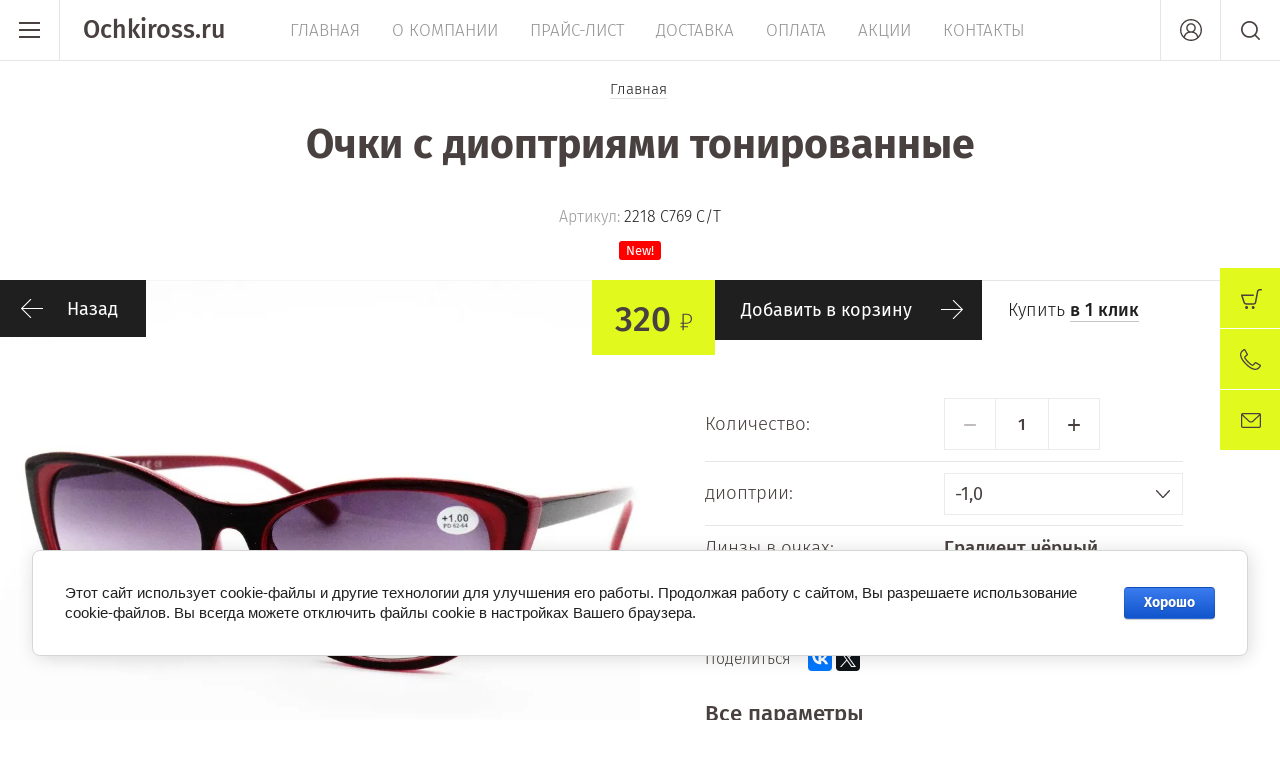

--- FILE ---
content_type: text/css
request_url: https://ochkiross.ru/t/v260/images/bdr_styles.scss.css
body_size: -42
content:
.ob {
  padding: 15px 30px 0 30px; }


--- FILE ---
content_type: text/javascript
request_url: https://counter.megagroup.ru/8cbc1ae289f2520479412d27574c3dc0.js?r=&s=1280*720*24&u=https%3A%2F%2Fochkiross.ru%2Fmagazin%2Fproduct%2Fochki-s-dioptriyami-tonirovannye-39&t=%D0%9E%D1%87%D0%BA%D0%B8%20%D1%81%20%D0%B4%D0%B8%D0%BE%D0%BF%D1%82%D1%80%D0%B8%D1%8F%D0%BC%D0%B8%20%D1%82%D0%BE%D0%BD%D0%B8%D1%80%D0%BE%D0%B2%D0%B0%D0%BD%D0%BD%D1%8B%D0%B5&fv=0,0&en=1&rld=0&fr=0&callback=_sntnl1769537621968&1769537621968
body_size: 96
content:
//:1
_sntnl1769537621968({date:"Tue, 27 Jan 2026 18:13:42 GMT", res:"1"})

--- FILE ---
content_type: application/javascript
request_url: https://ochkiross.ru/t/v260/images/site.addons.js
body_size: 2168
content:
shop2.queue.delivery = function(){
	$('#shop2-order-delivery').find('.delivery-items').each(function() {
	    var $this = $(this);
	    if ($.trim($this.text()) == "") {
	        $this.parents('.shop2-delivery--item__tab:first').addClass('disabled');
	    }
	});
	$(document).on('change', '.map-select select', function() {
	    var $this = $(this),
	        index = $this.find('option:selected').index(),
	        pos = $this.find('option:selected').text(),
	        id = $this.val();
	
	    if (index == 0) {
	        shop2.delivery.ymapsMap.balloon.close();
	        return;
	    }
	
	    var it = shop2.delivery.ymapsMap.geoObjects.getIterator(),
	        ss;
	    while (ss = it.getNext()) {
	        for (var i = 0, len = ss.getLength(); i < len; i++) {
	            var placemark = ss.get(i);
	            if (placemark.properties.get('id') === id) {
	                placemark.options.set('iconImageHref', shop2.delivery.ymapsIconsData['selected']);
	                if (placemark.balloon.isOpen()) {
	                    placemark.balloon.close();
	                } else {
	                    placemark.balloon.open();
	                }
	                //return;
	            } else {
	                placemark.options.set('iconImageHref', shop2.delivery.ymapsIconsData['default']);
	            }
	        }
	        return;
	    }
	
	});
	
	$(".shop2-payment-options .option-type").each(function() {
	
	    if ($(this).hasClass("option-payment-systems") && $(this).hasClass("active-type")) {
	        var payment_btn = $('.shop2-payment-options .shop2-payment-btn');
	        var continue_text = $('.shop2-payment-options .shop2-payment-btn').attr('data-continue-text');
	        var pay_text = $('.shop2-payment-options .shop2-payment-btn').attr('data-pay-text');
	
	        payment_btn.text(pay_text);
	    }
	});
	
	$(document).on('click', '.shop2-cart-order-payments .options-list .option-type:not(.active-type) .option-label.payments-label', function(e) {
	    e.stopPropagation();
	    var $this = $(this),
	        groups = $(document).find('.shop2-cart-order-payments .option-type');
	
	    groups.removeClass('active-type');
	    $this.parent().addClass('active-type');
	}); // Обработка клика на полученные способы оплаты после выбора доставки
	
	$(document).on('click', '.option-label:not(.payments-label)', function(e) {
	    var $this = $(this),
	        options = $(document).find('.option-label'),
	        groups = $(document).find('.option-type'),
	        details = options.next(),
	        index = $this.parent().index();
	
	    if (e.target.nodeName != 'INPUT' && shop2.delivery.deligate && shop2.mode != 'orders') {
	        e.preventDefault();
	    }
	
	    if (shop2.delivery.ymapsMap) {
	        shop2.delivery.ymapsMap.destroy();
	        shop2.delivery.ymapsMap = null;
	    }
	    /* Deligate. Корзина. Доработка валидации поля для ввода города  /GR_Task/10 */
	    if (true) {
	        let on_shop2_btn = shop2.my.on_shop2_btn ? '.shop2-btn' : '.g-button';
	        if ($this.hasClass('ymap')) {
	            if ($(`.form-item ${on_shop2_btn}`).length) {
	                $(`.form-item ${on_shop2_btn}`).addClass('shop2-disabled');
	                $(`.order_design_five`).removeClass('hide');
	            }
	        } else {
	            if ($(`.form-item ${on_shop2_btn}.shop2-disabled`).length) {
	                $(`.form-item ${on_shop2_btn}.shop2-disabled`).removeClass('shop2-disabled');
	                $(`.order_design_five`).addClass('hide');
	            }
	        }
	    }
	    /* Deligate. Корзина. Доработка валидации поля для ввода города  /GR_Task/10 */
	    groups.removeClass('active-type');
	    $this.parent().addClass('active-type');
	    details.find('input, textarea, select').prop('disabled', true);
	    $this.next().find('input, textarea, select').prop('disabled', false);
	    if (shop2.delivery.deligate) {
	        $this.find('input:first').prop('checked', true);
	    }
	
	    if ($this.hasClass('ymap')) {
	        shop2.delivery.YmapsInit($this.data('service-code'));
	    }
	
	    if ($(".shop2-payment-options .shop2-btn").hasClass("shop2-payment-btn")) {
	
	        var payment_btn = $('.shop2-payment-options .shop2-payment-btn');
	        var continue_text = $('.shop2-payment-options .shop2-payment-btn').attr('data-continue-text');
	        var pay_text = $('.shop2-payment-options .shop2-payment-btn').attr('data-pay-text');
	
	
	        if ($this.parent().hasClass('option-payment-systems')) {
	            payment_btn.text(pay_text);
	        } else {
	            payment_btn.text(continue_text);
	        }
	    }
	
	});
	$(document).on('click', '.shop2-delivery--item__tab .tab-label', function() {
	    var groups = $(document).find('.shop2-delivery--item__tab'),
	        $this = $(this),
	        parent = $this.parents('.shop2-delivery--item__tab:first'),
	        index = parent.index();
	
	    if (parent.hasClass('disabled')) return false;
	    if (parent.hasClass('active-tab')) {
	        parent.removeClass('active-tab');
	        return;
	    }
	
	    groups.removeClass('active-tab').eq(index).addClass('active-tab');
	
	    var activeTabOffsetTop = $('.active-tab .tab-label').offset().top - 10;
	    $('html, body').animate({
	        scrollTop: activeTabOffsetTop
	    }, 800);
	    
	    $('.delivery-items input').styler('destroy');
	    
	});
	
	$(document).on("click", ".option-label:not(.payments-label)", function() {
	    var $this = $(this),
	        attach_id = $this.data("attach_id"),
	        siblings = $this.parent().siblings(".option-type"),
	        tabsSib = $this.parents('.shop2-delivery--item__tab:first').siblings();
	    $("#delivery_id_deligate").val(attach_id);
	    $("#deligate_points_fields .fields").empty();
	    $("#deligate_points_fields").hide();
	    tabsSib.find('.option-type input').prop('checked', false);
	    tabsSib.removeClass('point');
	    siblings.find('input').prop('checked', false);
	});
	
	$('#shop2-ems-calc, #shop2-edost-calc').on('click', function(e) {
	    var $this = $(this);
	    var attach_id = $this.data('attach-id');
	    var to = $('select[name=' + attach_id + '\\[to\\]]');
	    var zip = $('input[name=' + attach_id + '\\[zip\\]]');
	    var order_value = $('input[name=' + attach_id + '\\[order_value\\]]');
	
	    if (to.length == 0) {
	        to = $('#shop2-edost2-to');
	    }
	
	    e.preventDefault();
	
	    to = to.get(0) ? to.val() : '';
	    zip = zip.get(0) ? zip.val() : '';
	    order_value = order_value.prop("checked") ? 'on' : '';
	
	    shop2.delivery.calc(attach_id, 'to=' + to + '&zip=' + zip + '&order_value=' + order_value, function(d) {
	        if (!d.data && d.errstr) {
	            shop2.alert(d.errstr);
	            $('#delivery-' + attach_id + '-cost').html(0);
	        } else {
	            $('#delivery-' + attach_id + '-cost').html(d.data.cost);
	
	            if (d.data.html) {
	                $('#delivery-' + attach_id + '-html').html(d.data.html);
	                shop2.queue.edost();
	            }
	        }
	    });
	
	});
}